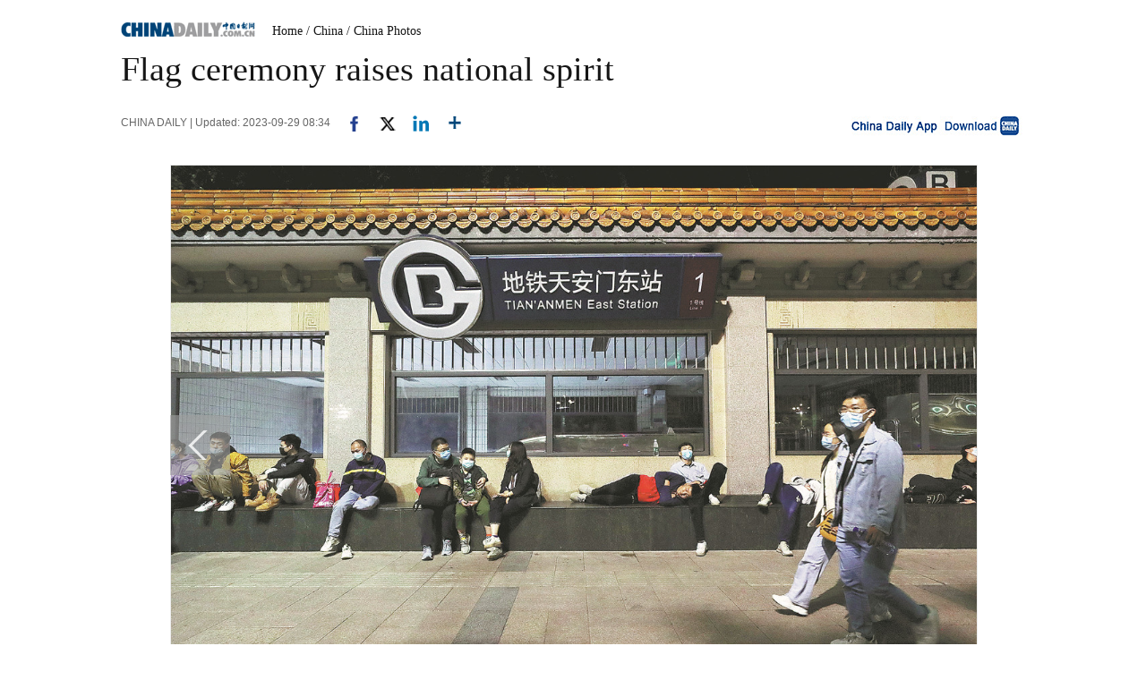

--- FILE ---
content_type: text/html;charset=UTF-8
request_url: https://www.chinadaily.com.cn/a/202309/29/WS65161b9aa310d2dce4bb87a9_8.html
body_size: 9599
content:
<!DOCTYPE html PUBLIC "-//W3C//DTD XHTML 1.0 Transitional//EN" "http://www.w3.org/TR/xhtml1/DTD/xhtml1-transitional.dtd">

<html xmlns="http://www.w3.org/1999/xhtml">
  <head>
    <meta http-equiv="Content-Type" content="text/html; charset=UTF-8" />
    <!-- <script type="text/javascript" src="http://www.chinadaily.com.cn/js/2016/jquery.min.js" atremote="1"></script> -->
    <title>Flag ceremony raises national spirit - Chinadaily.com.cn</title>
    <meta name="keywords" />
    <meta name="description" content="The rising Five-Star Red Flag, China&#39;s national flag, at Beijing&#39;s Tian&#39;anmen Square on Oct 1, 1949, marked a special moment on the day of the founding of the People&#39;s Republic of China." />
    
      <meta property="og:xi" content="0" />
      <meta property="og:title" content="Flag ceremony raises national spirit" />
      <meta property="og:recommend" content="0" />
      <meta property="og:url" content="https://www.chinadaily.com.cn/a/202309/29/WS65161b9aa310d2dce4bb87a9.html" />
      <meta property="og:image" content="http://img2.chinadaily.com.cn/images/202309/29/65161b9aa310d2dc6d28ba06.jpeg" />
      
      <meta name="twitter:card" content="summary_large_image" />
      <meta name="twitter:site" content="@ChinaDailyApp" />
      <meta name="twitter:title" content="Flag ceremony raises national spirit" />
      <meta name="twitter:description" content="The rising Five-Star Red Flag, China&#39;s national flag, at Beijing&#39;s Tian&#39;anmen Square on Oct 1, 1949, marked a special moment on the day of the founding of the People&#39;s Republic of China." />
      
        
        
        
        <meta name="twitter:image:src" content="http://img2.chinadaily.com.cn/images/202309/29/65161b9aa310d2dc6d28ba08.jpeg" />
        
        
        
        <meta name="twitter:image" content="http://img2.chinadaily.com.cn/images/202309/29/65161b9aa310d2dc6d28ba08.jpeg" />
      
      
      
      
      <meta name="shareImg" content="//img2.chinadaily.com.cn/images/202309/29/65161b9aa310d2dc6d28ba06.jpeg" />
      <meta name="msapplication-TileImage" content="https://img2.chinadaily.com.cn/static/common/img/sharelogo2.jpg" />
      <link rel="apple-touch-icon-precomposed" href="https://img2.chinadaily.com.cn/static/common/img/sharelogo2.jpg" />
    
    <meta name="viewport" content="width=device-width, initial-scale=1.0, minimum-scale=1.0, maximum-scale=1.0, user-scalable=no" />
    <link rel="stylesheet" charset="utf-8" href="//img2.chinadaily.com.cn/static/2017www_index_page_en/css/bootstrap.min.css" />
    <link rel="stylesheet" charset="utf-8" href="//img2.chinadaily.com.cn/static/2017www_index_page_en/css/layout-g.css?ver=2" />
    <link rel="stylesheet" charset="utf-8" href="//img2.chinadaily.com.cn/static/2017www_index_page_en/css/bigphoto.css" />
    <link rel="stylesheet" charset="utf-8" href="//img2.chinadaily.com.cn/static/2017www_index_page_en/css/photo-page.css?var=75" />
    <link rel="stylesheet" type="text/css" href="//img2.chinadaily.com.cn/static/2017www_index_page_en/css/r-public.css?var=114" />
    <link rel="stylesheet" type="text/css" href="//img2.chinadaily.com.cn/static/2017www_index_page_en/css/r-content-g.css?v=13" />
    <link rel="stylesheet" charset="utf-8" href="//img2.chinadaily.com.cn/static/common/css/share_encontent.css?ver=2" />
    <script xml:space="preserve" src="//img2.chinadaily.com.cn/static/common/js/html5shiv.js"></script>
    <script xml:space="preserve" src="//img2.chinadaily.com.cn/static/common/js/respond.min.js"></script>
    <link href="//img2.chinadaily.com.cn/h5hack/respond-proxy.html" id="respond-proxy" rel="respond-proxy" />
    <link href="/h5hack/respond.proxy.gif" id="respond-redirect" rel="respond-redirect" />
    <script src="/h5hack/respond.proxy.js" xml:space="preserve"></script>
    <script type="text/javascript" charset="utf-8" rel="stylesheet" xml:space="preserve" src="//img2.chinadaily.com.cn/static/common/js/jquery.min.js"></script>
    <script src="//www.chinadaily.com.cn/js/2017/bootstrap.min.js" type="text/javascript" xml:space="preserve"></script>
    <script type="text/javascript" src="//www.chinadaily.com.cn/js/2020/qrcode.min.js" xml:space="preserve"></script><!--二维码生成-->
    <script src="//www.chinadaily.com.cn/js/2017/changimages.js" type="text/javascript" xml:space="preserve"></script>
    <script src="//www.chinadaily.com.cn/js/2017/respond.min.js" type="text/javascript" xml:space="preserve"></script>

    <script type="text/javascript" xml:space="preserve" src="//img2.chinadaily.com.cn/static/2017www_index_page_en/js/public_content.js?ver=3"></script>
    <script type="text/javascript" charset="utf-8" rel="stylesheet" xml:space="preserve" src="//img2.chinadaily.com.cn/static/common/js/share.js?ver=2"></script>
    <script src="//share.chinadaily.com.cn/wxshare/js/jsonps.js" xml:space="preserve"></script>
    <script type="text/javascript" charset="utf-8" rel="stylesheet" xml:space="preserve" src="//img2.chinadaily.com.cn/static/common/js/jweixin-1.6.0.js"></script>
    <!--[if lt IE 9]>

<style type="text/css">

.zhezhao{
background-color:#ddd;
}
</style>
<![endif]-->

    
      <meta name="articaltype" content="COMPO" />
      <meta name="filetype" content="1" />
      <meta name="publishedtype" content="1" />
      <meta name="pagetype" content="1" />
      <meta name="catalogs" content="59b8d010a3108c54ed7dfc33" />
      <meta name="contentid" content="WS65161b9aa310d2dce4bb87a9" />
      <meta name="publishdate" content="2023-09-29" />
      <meta name="editor" content="陈子琰" />
      <meta name="author" content="陈子琰" />
      <meta name="source" content="CHINA DAILY" />

      <!--来源-->
      <meta name="webterren_speical" content="4" />
      <meta name="sourcetype" content="4" />
    
  </head>
  <body>
    <style xml:space="preserve">
      @media (max-width: 599px){
        .breadholder{height:4rem;}
      }
    </style>
    <div id="wx_image" style="display:none;">
      <img src="//www.chinadaily.com.cn/image_e/2020/logo_chinadaily.jpg" />
    </div>

    <!-- begin响应式遮罩层-->
    <div class="zhezhao"></div>
    <!-- end 响应式遮罩 -->
    <!-- 响应式nav开始 -->
    <nav class="navbartop1 res-m">
      <div class="nav-fluid">
        <div class="yinyingceng"></div>
        <button type="button" class="navbutton1">
          <span class="icon-bar1"></span>
          <span class="icon-bar1"></span>
          <span class="icon-bar1"></span>
        </button>
      </div>
      <div class="img-center">
        <a class="a-center" target="_top" shape="rect" href="//www.chinadaily.com.cn"><img src="//www.chinadaily.com.cn/image_e/2017/logo.png" alt="chinadaily" />
        </a>
      </div>
      <div class="fl-right">
        <a href="//cn.chinadaily.com.cn" target="_top" shape="rect"><img src="//www.chinadaily.com.cn/image_e/2017/cnbut.png" /></a>
      </div>
    </nav>
    <!-- 响应式nav结束 -->
    <!-- 响应式菜单 -->
    <ul class="xiao-ul">
      <li><a href="//newssearch.chinadaily.com.cn/en/search" target="_top" atremote="1" shape="rect"><span>Search</span></a></li>
      <li><a target="_top" shape="rect" href="//www.chinadaily.com.cn">HOME</a></li>
      <li>
        <a target="_top" shape="rect" href="//www.chinadaily.com.cn/china">CHINA</a>
        </li>
      <li>
        <a target="_top" shape="rect" href="//www.chinadaily.com.cn/world">WORLD</a>
        </li>
      <li>
        <a target="_top" shape="rect" href="//www.chinadaily.com.cn/business">BUSINESS</a>
        </li>
      <li>
        <a target="_top" shape="rect" href="//www.chinadaily.com.cn/life">LIFESTYLE</a>
        </li>
      <li>
        <a target="_top" shape="rect" href="//www.chinadaily.com.cn/culture">CULTURE</a>
        </li>
      <li>
        <a target="_top" shape="rect" href="//www.chinadaily.com.cn/travel">TRAVEL</a>
        </li>
      <li><a href="//watchthis.chinadaily.com.cn" target="_blank" shape="rect">WATCHTHIS</a></li>
      <li>
        <a target="_top" shape="rect" href="//www.chinadaily.com.cn/sports">SPORTS</a>
        </li>
      <li>
        <a target="_top" shape="rect" href="//www.chinadaily.com.cn/opinion">OPINION</a>
        </li>
      <li>
        <a target="_top" shape="rect" href="//www.chinadaily.com.cn/regional">REGIONAL</a>
        </li>
      <li><a href="https://bbs.chinadaily.com.cn/" target="_top" shape="rect">FORUM</a></li>
      <li><a href="javascript:void(0)" shape="rect">NEWSPAPER</a></li>
      <li><a href="//www.chinadaily.com.cn/newmedia.html" target="_top" shape="rect">MOBILE</a></li>
    </ul>
    <!-- end响应式菜单 -->
    <!-- 响应式bread导航 -->
    <ol class="breadcrumb res-m" id="bread-nav1">
      
        
           <li><a shape="rect" href="//www.chinadaily.com.cn">Home</a></li>
          
          
        
      
      
        
          
          <li><a shape="rect" href="//www.chinadaily.com.cn/china">China</a></li>
          
        
      
      
        
          
          
          <li><a shape="rect" href="//www.chinadaily.com.cn/china/211flash">China Photos</a></li>
        
      
      <img src="//www.chinadaily.com.cn/image_e/2020/share/share.png" class="share-icon" alt="Share to ..." title="Share to ..." />
    </ol>
    <div class="navholder">    </div>
    <div class="breadholder">    </div>
    <!-- pc 主体开始 -->

    <div class="main_art">
      <div class="w999">

        <div class="logo">
          <span style="mb10"><a href="//www.chinadaily.com.cn" target="_top" shape="rect"><img src="//www.chinadaily.com.cn/image_e/2017/logo.gif" /></a></span>
          <span id="bread-nav">
            
              <a shape="rect" href="//www.chinadaily.com.cn">Home</a>
              
              
            
            
            
              
              <a shape="rect" href="//www.chinadaily.com.cn/china">/ China</a>
              
            
            
            
              
              
              <a shape="rect" href="//www.chinadaily.com.cn/china/211flash">/ China Photos</a>
            
            
          </span>
        </div>
      </div>


      <div class="ce_art">

        <h1>Flag ceremony raises national spirit</h1>
        <h2></h2>
      </div>
      <div class="info">
        <span class="info_l">
          
          CHINA DAILY |
          Updated: 2023-09-29 08:34
          <a title="facebook" style="cursor:pointer; " target="_blank" shape="rect" href="https://www.facebook.com/sharer.php?title=Flag ceremony raises national spirit&amp;u=https://www.chinadaily.com.cn/a/202309/29/WS65161b9aa310d2dce4bb87a9.html"><img src="https://www.chinadaily.com.cn/image_e/2020/facebook.png" height="17px" /></a>
          <a title="twitter" style="cursor:pointer;" target="_blank" shape="rect" href="https://twitter.com/share?text=Flag ceremony raises national spirit&amp;url=https://www.chinadaily.com.cn/a/202309/29/WS65161b9aa310d2dce4bb87a9.html"><img src="https://www.chinadaily.com.cn/image_e/2024/twitter.png" /></a>
          <a title="linkedin" style="cursor:pointer;" target="_blank" shape="rect" href="http://www.linkedin.com/shareArticle?mini=true&amp;title=Flag ceremony raises national spirit&amp;url=https://www.chinadaily.com.cn/a/202309/29/WS65161b9aa310d2dce4bb87a9.html"><img src="https://www.chinadaily.com.cn/image_e/2020/linkedin.png" /></a>
          <a title="More" class="more" style="cursor:pointer; " shape="rect"><img src="//www.chinadaily.com.cn/image_e/2017/more_art.gif" /></a>
        </span>


        <span class="info_r"><a href="//www.chinadaily.com.cn/mobile/daily.html" target="_blank" shape="rect"><img src="//www.chinadaily.com.cn/image_e/2017/app.gif" width="200" height="26" /></a></span>
      </div>
      <div class="moreshare">
        <span class="closesharepc">Share<img src="https://www.chinadaily.com.cn/image_e/2020/timg.jpg" width="20px" height="20px" /></span>
        <a title="weibo" style="cursor:pointer;" target="_blank" shape="rect" href="https://service.weibo.com/share/share.php?appkey=2152474398&amp;type=3&amp;title=Flag ceremony raises national spirit&amp;pic=http://img2.chinadaily.com.cn/images/202309/29/65161b9aa310d2dc6d28ba06.jpeg&amp;url=https://www.chinadaily.com.cn/a/202309/29/WS65161b9aa310d2dce4bb87a9.html"><img src="https://www.chinadaily.com.cn/image_e/2020/weibo.jpg" /></a>
        <a title="weixin" style="cursor:pointer;" shape="rect"><img src="https://www.chinadaily.com.cn/image_e/2020/weixin.jpg" id="weixinqrcode" /></a>
      </div>
      <div id="qrcode">
        <span>Share - WeChat<img src="https://www.chinadaily.com.cn/image_e/2020/timg.jpg" width="20px" height="20px" /></span>
        <div id="qrcodearea">
        </div>
      </div>
      <div class="share">
        <div class="share-core">
          <a title="weibo" shape="rect" href="https://service.weibo.com/share/share.php?appkey=2152474398&amp;type=3&amp;title=Flag ceremony raises national spirit&amp;pic=http://img2.chinadaily.com.cn/images/202309/29/65161b9aa310d2dc6d28ba06.jpeg&amp;url=https://www.chinadaily.com.cn/a/202309/29/WS65161b9aa310d2dce4bb87a9.html"><img src="//www.chinadaily.com.cn/image_e/2020/share/weibo.png" /></a>
          <a title="facebook" target="_blank" shape="rect" href="https://www.facebook.com/sharer.php?title=Flag ceremony raises national spirit&amp;u=https://www.chinadaily.com.cn/a/202309/29/WS65161b9aa310d2dce4bb87a9.html"><img src="//www.chinadaily.com.cn/image_e/2020/share/facebook.png" /></a>
          <a title="twitter" target="_blank" shape="rect" href="https://twitter.com/share?text=Flag ceremony raises national spirit&amp;url=https://www.chinadaily.com.cn/a/202309/29/WS65161b9aa310d2dce4bb87a9.html"><img src="//www.chinadaily.com.cn/image_e/2020/share/twitter.png" /></a>
          <a title="linkedin" target="_blank" shape="rect" href="http://www.linkedin.com/shareArticle?mini=true&amp;title=Flag ceremony raises national spirit&amp;url=https://www.chinadaily.com.cn/a/202309/29/WS65161b9aa310d2dce4bb87a9.html"><img src="//www.chinadaily.com.cn/image_e/2020/share/linkedin.png" /></a>
          <a title="mail" target="_blank" shape="rect" href="mailto:?subject=Shared from Chinadaily.com.cn&amp;body=Flag ceremony raises national spirit%0D%0Ahttps://www.chinadaily.com.cn/a/202309/29/WS65161b9aa310d2dce4bb87a9.html"><img src="//www.chinadaily.com.cn/image_e/2020/share/mail.png" /></a>
          <!-- <a title="linkedin" th:href="'http://www.linkedin.com/shareArticle?mini=true&amp;title='+ ${story.title} + '&amp;url=' + ${story.url}" target="_blank"><img src="//www.chinadaily.com.cn/image_e/2020/share/browser.png"  /></a>
<a title="linkedin" th:href="'http://www.linkedin.com/shareArticle?mini=true&amp;title='+ ${story.title} + '&amp;url=' + ${story.url}" target="_blank"><img src="//www.chinadaily.com.cn/image_e/2020/share/more.png"  /></a>		-->
        </div>
        <div class="share-close">
          <span>CLOSE</span>
        </div>
      </div>
      <div class="picshow"> 
        
          <a class="pagestyle" shape="rect" href="//www.chinadaily.com.cn/a/202309/29/WS65161b9aa310d2dce4bb87a9_7.html">
            <div id="apDiv2"> </div> </a>
        

        
          
        

        <div id="Content">
          
          
           
<figure class="image" style="display: table;"> 
 <img src="//img2.chinadaily.com.cn/images/202309/29/65161b9aa310d2dc6d28ba02.jpeg" data-from="newsroom" data-mimetype="image/jpeg" id="img-65161b9aa310d2dc6d28ba02"> 
 <figcaption style="display: table-caption; caption-side: bottom;">
   People rest in front of Tian'anmen East Station of Subway Line 1, waiting for the flag-raising ceremony at Tian'anmen Square in Beijing on Oct 1, 2021.&nbsp; 
  <span style="color: #000000; font-family: arial; font-size: 14.6667px; font-style: normal; font-variant-ligatures: normal; font-variant-caps: normal; font-weight: 400; letter-spacing: normal; orphans: 2; text-align: start; text-indent: 0px; text-transform: none; widows: 2; word-spacing: 0px; -webkit-text-stroke-width: 0px; white-space: normal; background-color: #f9fdff; text-decoration-thickness: initial; text-decoration-style: initial; text-decoration-color: initial; display: inline !important; float: none;">ZHU XINGXIN/CHINA DAILY</span> 
 </figcaption> 
</figure> 
<p>&nbsp;</p>
          
        </div>

        <!--<div id="div_currpage">&nbsp;&nbsp;-->
        
      <div id="div_currpage"><!--&nbsp;&nbsp;-->
        
          <a style="text-decoration:none" href="//www.chinadaily.com.cn/a/202309/29/WS65161b9aa310d2dce4bb87a9_1.html">|&lt;&lt;</a>
          <a class="pagestyle" href="//www.chinadaily.com.cn/a/202309/29/WS65161b9aa310d2dce4bb87a9_7.html">Previous</a>
        

        
          <a href="//www.chinadaily.com.cn/a/202309/29/WS65161b9aa310d2dce4bb87a9_1.html">1</a>
          
        

        
          <a href="//www.chinadaily.com.cn/a/202309/29/WS65161b9aa310d2dce4bb87a9_2.html">2</a>
          
        

        
          <a href="//www.chinadaily.com.cn/a/202309/29/WS65161b9aa310d2dce4bb87a9_3.html">3</a>
          
        

        
          <a href="//www.chinadaily.com.cn/a/202309/29/WS65161b9aa310d2dce4bb87a9_4.html">4</a>
          
        

        
          <a href="//www.chinadaily.com.cn/a/202309/29/WS65161b9aa310d2dce4bb87a9_5.html">5</a>
          
        

        
          <a href="//www.chinadaily.com.cn/a/202309/29/WS65161b9aa310d2dce4bb87a9_6.html">6</a>
          
        

        
          <a href="//www.chinadaily.com.cn/a/202309/29/WS65161b9aa310d2dce4bb87a9_7.html">7</a>
          
        

        
          
          <span style="background-color: #003366;color: #fff;">8</span>
        
        
          &nbsp;&nbsp; 
        
      </div>
    
        <!--</div>-->

        <div class="selectpage">
          <!--移动分页-->
          
            <span class="prev">
              <a class="pagestyle" shape="rect" href="//www.chinadaily.com.cn/a/202309/29/WS65161b9aa310d2dce4bb87a9_7.html">Previous</a>
            </span>
            <span class="pageno">
              <a href="javascript:void (0)" shape="rect">
                8/8
              </a>
            </span>
            
          
        </div>

      </div>
      <script language="javascript" xml:space="preserve">
        //<![CDATA[
        var urlNext ;
        var oNext = document.getElementById('apDiv1');
        var oImg = document.getElementById('Content').getElementsByTagName('img')[0];
        if(oNext!=null){
          var s = oNext.parentNode;
          urlNext = s.href;
          oImg.onclick = function NextPage(){
            window.location.href = urlNext;}
        }

        //]]>
      </script>

    </div>
    <div class="w900">

      <div class="hid mb20">

        <div class="main_art">
          <div>
            <span class="photo_page_bt_art">Photo</span>
          </div>
          
            
            
              
                <div class="photo"><a target="_blank" shape="rect" href="//www.chinadaily.com.cn/a/202601/30/WS697c1164a310d6866eb36973.html"><img width="160" height="104" src="//img2.chinadaily.com.cn/images/202601/30/697c1164a310d68600f70ffe.jpeg" /></a> 
                  <h3><a target="_blank" shape="rect" href="//www.chinadaily.com.cn/a/202601/30/WS697c1164a310d6866eb36973.html">Finnish firms eye China's booming e-commerce market</a></h3>
                </div>
                
              
            
            
              
                <div class="photo"><a target="_blank" shape="rect" href="//www.chinadaily.com.cn/a/202601/30/WS697c0c98a310d6866eb36959.html"><img width="160" height="104" src="//img2.chinadaily.com.cn/images/202601/30/697c0c98a310d68600f70eb2.jpeg" /></a> 
                  <h3><a target="_blank" shape="rect" href="//www.chinadaily.com.cn/a/202601/30/WS697c0c98a310d6866eb36959.html">In Xi's footsteps: Achieving harmony with nature (4)</a></h3>
                </div>
                
              
            
            
              
                <div class="photo"><a target="_blank" shape="rect" href="//www.chinadaily.com.cn/a/202601/30/WS697be66fa310d6866eb36827.html"><img width="160" height="104" src="//img2.chinadaily.com.cn/images/202601/30/697be7eca310d68600f70980.jpeg" /></a> 
                  <h3><a target="_blank" shape="rect" href="//www.chinadaily.com.cn/a/202601/30/WS697be66fa310d6866eb36827.html">'Silent cafes' a strong voice for disabled workers</a></h3>
                </div>
                
              
            
            
              
                <div class="photo"><a target="_blank" shape="rect" href="//www.chinadaily.com.cn/a/202601/30/WS697be1cba310d6866eb36811.html"><img width="160" height="104" src="//img2.chinadaily.com.cn/images/202601/30/697be1cba310d68600f7089e.jpeg" /></a> 
                  <h3><a target="_blank" shape="rect" href="//www.chinadaily.com.cn/a/202601/30/WS697be1cba310d6866eb36811.html">Ten photos from across China: Jan 23 – 29</a></h3>
                </div>
                
              
            
            
              
                <div class="photo"><a target="_blank" shape="rect" href="//www.chinadaily.com.cn/a/202601/30/WS697b1269a310d6866eb36713.html"><img width="160" height="104" src="//img2.chinadaily.com.cn/images/202601/30/697c1dc5a310d68600f711c5.jpeg" /></a> 
                  <h3><a target="_blank" shape="rect" href="//www.chinadaily.com.cn/a/202601/30/WS697b1269a310d6866eb36713.html">Where China's last Tuva dwell</a></h3>
                </div>
                
              
            
            
              
                <div class="photo" style="margin-right: 0px;"><a target="_blank" shape="rect" href="//www.chinadaily.com.cn/a/202601/29/WS697afdc0a310d6866eb366b5.html"><img width="160" height="104" src="//img2.chinadaily.com.cn/images/202601/29/697afdc0a310d68600f7008e.jpeg" /></a> 
                  <h3><a target="_blank" shape="rect" href="//www.chinadaily.com.cn/a/202601/29/WS697afdc0a310d6866eb366b5.html">Chinese and US students exchange ideas for the future</a></h3>
                </div>
                
              
            
            
              
            
            
              
            
            
              
            
            
              
            
          





        </div>
      </div>

    </div>


    <div class="main_art">
      <div class="lft_art">

        <div class="mb30" style="clear:both; ">
        </div>
        <!-- <th:block th:include="@{|/|}+'common/2017en' :: comments"/>	-->
      </div>
      <div class="rgt_art">

        
        
      <!--   <div id="taboola-right-rail-thumbnails"></div>	-->
      <script type="text/javascript">
        /*   window._taboola = window._taboola || [];
        _taboola.push({
          mode: 'alternating-thumbnails-rr',
          container: 'taboola-right-rail-thumbnails',
          placement: 'Right Rail Thumbnails',
          target_type: 'mix'
        });	*/
      </script>
    
      </div>
    </div>


    
      <link rel="stylesheet" type="text/css" href="//img2.chinadaily.com.cn/static/common/css/public_eu.css?v=1222513143" />
      <!-- 响应式回顶部 -->
      <div data-am-widget="gotop" class="am-gotop am-gotop-fixed WIDGET-58db5c3d3f6a4d70c2315464 gotop am-no-layout am-active res-m">
        <span class="am-gotop-title">Top</span>
        <i class="am-gotop-icon am-icon-arrow-up gotop"></i>
      </div>
      <!-- 响应式回顶部结束 -->
      <!--pc回顶部-->
      <div class="hui-dingbu">
        <div class="ding-nei"><a href="">BACK TO THE TOP</a></div>
      </div>
      <!--show mobile手机显示pc页面返回mobile部分-->
      <div class="mobileView" id="mobileView">
        <div class="mobileView-language">
          <div class="mobileView-button mvl-english">
            English
          </div>
          <div class="mobileView-button mvl-chinese">
            <a href="https://cn.chinadaily.com.cn" target="_blank">中文</a>
          </div></div>
        <div class="mobileView-button mobileView-phone" onclick="transView()"><img src="//img2.chinadaily.com.cn/static/common/img/showmobilee.png" /></div>
      </div>

      <!--show mobile手机显示pc页面返回mobile部分- end -->
      <!--底部-->
      <div class="dibu-one"></div>
      <!--底部2-->
      <div class="topNav_art2">
        <ul class="dropdown" style="width:1010px; margin:0 auto;">
          <li style="width: 55px;"><a href="https://www.chinadaily.com.cn" target="_blank">HOME</a></li>
          <li style=" width:55px;"> <a href="https://www.chinadaily.com.cn/china" target="_blank">CHINA</a></li>
          <li style=" width:65px;">  <a href="https://www.chinadaily.com.cn/world" target="_blank">WORLD</a></li>
          <li style=" width:75px;"> <a href="https://www.chinadaily.com.cn/business" target="_blank">BUSINESS</a></li>
          <li style=" width:75px;"><a href="https://www.chinadaily.com.cn/life" target="_blank">LIFESTYLE</a></li>
          <li style=" width:70px;"> <a href="https://www.chinadaily.com.cn/culture" target="_blank">CULTURE</a></li>
          <li style=" width:70px;">  <a href="https://www.chinadaily.com.cn/travel" target="_blank">TRAVEL</a></li>
          <li style=" width:75px;"><a href="https://www.chinadaily.com.cn/video" target="_blank">VIDEO</a></li>
          <li style=" width:65px;"> <a href="https://www.chinadaily.com.cn/sports" target="_blank">SPORTS</a></li>
          <li style=" width:70px;">  <a href="https://www.chinadaily.com.cn/opinion" target="_blank">OPINION</a></li>
          <li style=" width:70px;"><a href="https://www.chinadaily.com.cn/regional" target="_blank">REGIONAL</a></li>
          <li class="newspaper"><a href="javascript:void(0);">NEWSPAPER</a>
            <ul class="sub_menu">
              <li><a href="http://newspress.chinadaily.net.cn" target="_blank" style="width:110px;">China Daily PDF</a></li>
              <li><a href="https://epaper.chinadaily.com.cn/china" target="_blank" style="width:130px;">China Daily E-paper</a></li>
            </ul>
          </li>
          <li><a href="https://www.chinadaily.com.cn/e/static_e/newmedia" target="_blank">MOBILE</a></li>
        </ul>
      </div>
      <!--底部3-->
      <div class="dibu-three">
        <div class="dibu-three-nei">
          <div class="three-left">
            <div class="lo-g"><a target="_blank" href="https://www.chinadaily.com.cn"><img src="https://www.chinadaily.com.cn/image_e/2016/sub/a-1.jpg" /></a></div>

            <div class="lo-a">Copyright 1994 - <script>
              //<![CDATA[
              var oTime = new Date();
              document.write(oTime.getFullYear());
              //]]>
              </script>. All rights reserved. The content (including but not limited to text, photo, multimedia information, etc) published in this site belongs to China Daily Information Co (CDIC). Without written authorization from CDIC, such content shall not be republished or used in any form. Note: Browsers with 1024*768 or higher resolution are suggested for this site.</div>

            <div class="lo-c"><span style="display:none;">License for publishing multimedia online <b><a href="//www.chinadaily.com.cn/2009image_e/permit2010.jpg" target="_blank">0108263</a></b></span><br />
              <br />
              Registration Number: 130349 <img src="//www.chinadaily.com.cn/image_e/2016/sub/a-2.jpg" /></div>
          </div>

          <div class="three-midd">
            <div class="midd-a"><a href="https://www.chinadaily.com.cn/e/static_e/about" target="_blank">About China Daily</a></div>

            <div class="midd-a"><a href="https://www.chinadaily.com.cn/e/static_e/advertiseonsite" target="_blank">Advertise on Site</a></div>

            <div class="midd-a"><a href="https://www.chinadaily.com.cn/e/static_e/contact" target="_blank">Contact Us</a></div>

            <div class="midd-a"><a href="http://chinadaily.zhiye.com/" target="_blank">Job Offer</a></div>

            <div class="midd-a"><a href="https://www.chinadaily.com.cn/static_e/Expat_Employment.html" target="_blank">Expat Employment</a></div>
          </div>

          <div class="three-right">
            <div class="right-a">FOLLOW US</div>

            <div class="right-b"><span><a href="http://www.facebook.com/chinadaily" target="_blank"><img src="https://www.chinadaily.com.cn/image_e/2016/sub/a-3.jpg" border="0" /></a></span> 

              <span><a href="https://twitter.com/ChinaDailyUSA" target="_blank"><img src="https://www.chinadaily.com.cn/image_e/2024/a-5.jpg?ver=2" border="0" /></a></span></div>
          </div>
        </div>
      </div>
      <!-- 响应式foot -->
      <footer class="mobile-foot">
        <div class="mobile-miscs res-m">
          <div class="showDesktop"><span class="showDesktop-English"><img src="//img2.chinadaily.com.cn/static/common/img/mEnglish.png" /></span>
            <span class="showDesktop-Chinese"><a href="//cn.chinadaily.com.cn"><img src="//img2.chinadaily.com.cn/static/common/img/mChinese.png" /></a></span>
            <span class="showDesktop-Desktop" id="showpc" onclick="transView()"><img src="//img2.chinadaily.com.cn/static/common/img/showDesktop.png" /></span></div>
          <p class="footer-p">
            Copyright 1994 - <script>
            //<![CDATA[ 
            var oTime = new Date();
            document.write(oTime.getFullYear());
            //]]>
            </script>. All rights reserved. The content (including but not limited to text, photo, multimedia information, etc) published in this site belongs to China Daily Information Co (CDIC). Without written authorization from CDIC, such content shall not be republished or used in any form.
          </p>
        </div>
      </footer>
      <!-- 响应式foot 结束-->
      <script type="text/javascript">
        //<![CDATA[
        var toggleBtn = document.getElementById('showpc');
        var vp = document.querySelector('meta[name=viewport]');
        var vpHtml = document.getElementById('showpc');
        vpHtml.style.display = 'display';
        var flag = 0;
        function transView(){
          var x = (flag) ? 'initial-scale=1' : 'width=1200';
          var  relax = (flag) ? 'none' : 'block';
          vp.setAttribute('content', x);
          document.getElementById("mobileView").style.display=relax;

          flag^=1;
        };
        /*toggleBtn.addEventListener('click',transView())*/

        //]]>
      </script> 
    
    
      <div style="display:none">
        <script type="text/javascript">
          //<![CDATA[
          document.write(unescape("%3Cscript src='//cl2.webterren.com/webdig.js?z=16' type='text/javascript'%3E%3C/script%3E"));
          //]]>
        </script>
        <script type="text/javascript">
          //<![CDATA[
          wd_paramtracker("_wdxid=000000000000000000000000000000000000000000")
          //]]>
        </script>
      </div>
      <!--心动统计系统 -->
      <script src="https://xd.cdurl.cn/xdsens/autotrack.js" type="text/javascript" data-config="{'host':'//xd.cdurl.cn/receiver', 'project':'Chinadailyvideo','token':'a5a00812e91149238d371a308cb61e40'}"></script>
    
    
      <div style="display:none;">
        <!--  <script src="//s13.cnzz.com/stat.php?id=3089622&amp;web_id=3089622" language="JavaScript"></script>	-->
        <!-- Start Alexa Certify Javascript -->
        <!--  <script type="text/javascript">
//<![CDATA[
_atrk_opts = { atrk_acct:"uM+9j1a8Dy00qn", domain:"chinadaily.com.cn",dynamic: true};
(function() { var as = document.createElement('script'); as.type = 'text/javascript'; as.async = true; as.src = "https://certify-js.alexametrics.com/atrk.js"; var s = document.getElementsByTagName('script')[0];s.parentNode.insertBefore(as, s); })();
//]]>
</script>
<noscript><img src="https://certify.alexametrics.com/atrk.gif?account=uM+9j1a8Dy00qn" style="display:none" height="1" width="1" alt="" /></noscript>	-->
        <!-- End Alexa Certify Javascript -->  
      </div>

    
    <!-- 视频框下iframe分享代码 start -->
    <script type="text/javascript" xml:space="preserve">
      //<![CDATA[
      /*	$(document).ready(function () {
		setFrameHeight();

		function setFrameHeight(){
			if($("#playerFrame").length > 0){
			    $("#playerFrame").css("height", $("#playerFrame").css("width").substring(0, $("#playerFrame").css("width").length -2) * 0.5625 + "px");
			}
		}

		$(window).resize(function(){
			setFrameHeight();
	    });
*/
      function is_weixin(){
        var ua = navigator.userAgent.toLowerCase();
        if(ua.match(/MicroMessenger/i)=="micromessenger") {
          return true;
        } else {
          return false;
        }
      }
      var url =location.href;
      if(is_weixin()){
        $.post('https://share.chinadaily.com.cn/wxshare/api/wxinit', {url:url}, function(data){
          wx.config({
            debug: false,
            appId: data.appid,
            timestamp: data.timestamp,
            nonceStr: data.noncestr,
            signature: data.sign,
            jsApiList: ['onMenuShareTimeline','onMenuShareAppMessage']
          }),
            wx.ready(function(){
            wx.onMenuShareTimeline({
              title: 'Flag ceremony raises national spirit',
              link: url,
              imgUrl: '//img2.chinadaily.com.cn/images/202309/29/65161b9aa310d2dc6d28ba0c.jpeg'
            });
            var data = {
              title: 'Flag ceremony raises national spirit',
              desc: 'The rising Five-Star Red Flag, China\'s national flag, at Beijing\'s Tian\'anmen Square on Oct 1, 1949, marked a special moment on the day of the founding of the People\'s Republic of China.',
              link: url,
              imgUrl: '//img2.chinadaily.com.cn/images/202309/29/65161b9aa310d2dc6d28ba0c.jpeg'
            };
            wx.onMenuShareAppMessage(data);
          }),
            wx.error(function(res){
            console.log("微信验证失败!");
          })
        });


      };
      function showAddressWindow(){
        $(".urlShareBox").toggle();  
      };
      function select(obj){
        $(obj).select(); 
      }
      function copyToClipBoard() {
        var s = $("#address").val();
        if (typeof(window.clipboardData) != "undefined" &&  window.clipboardData) {
          window.clipboardData.setData("Text", s);
          alert("Copy to clipboard！"+ "\n" + s);
        } else if (typeof(navigator.userAgent) != "undefined" && navigator.userAgent.indexOf("Opera") != -1) {
          window.location = s;
        } else if (typeof(window.netscape) != "undefined" && window.netscape) {
          try {
            netscape.security.PrivilegeManager.enablePrivilege("UniversalXPConnect");
          } catch (e) {
            alert("The browser you are using does not support this replication feature, use the Ctrl+C or right mouse...");
            //alert("被浏览器拒绝！\n请在浏览器地址栏输入'about:config'并回车\n然后将'signed.applets.codebase_principal_support'设置为'true'");
          }
          var clip = Components.classes['@mozilla.org/widget/clipboard;1'].createInstance(Components.interfaces.nsIClipboard);
          if (!clip)
            return;
          var trans = Components.classes['@mozilla.org/widget/transferable;1'].createInstance(Components.interfaces.nsITransferable);
          if (!trans)
            return;
          trans.addDataFlavor('text/unicode');
          var str = new Object();
          var len = new Object();
          var str = Components.classes["@mozilla.org/supports-string;1"].createInstance(Components.interfaces.nsISupportsString);
          var copytext = s;
          str.data = copytext;
          trans.setTransferData("text/unicode", str, copytext.length * 2);
          var clipid = Components.interfaces.nsIClipboard;
          if (!clip)
            return false;
          clip.setData(trans, null, clipid.kGlobalClipboard);
        }else{
          window.prompt("Copy to clipboard: Ctrl+C, Enter", s);
        }
      }
      //]]>
    </script>
    <!-- 视频框下iframe分享代码 end -->
  </body>
  <script xml:space="preserve">
    //<![CDATA[
    document.addEventListener("DOMContentLoaded", function() {
      // 获取div#Content中的所有iframe
      const contentDiv = document.getElementById('Content');
      if (contentDiv) {
        const targetIframes = contentDiv.querySelectorAll("iframe");

        // 遍历并执行调整函数
        targetIframes.forEach(iframe => {
          adjustIframeContainerSize(iframe);
        });
      } else {
        console.warn('未找到div#Content元素');
      }
    });

    function adjustIframeContainerSize(iframe) {
      if (!iframe) {
        console.warn('未找到 iframe 元素');
        return;
      }

      // 获取iframe的ID
      const iframeId = iframe.id.replace(/[^a-zA-Z]/g, "");
      console.log(iframeId)
      let vr;

      // 根据不同ID设置不同的ra值
      if (iframeId === 'playerFrameN') {
        // 从src中提取ra参数
        const iframeSrc = iframe.src;
        console.log("当前 iframe 的 src:", iframeSrc);

        try {
          const videoUrl = new URL(iframeSrc);
          vr = videoUrl.searchParams.get("ra") || "16:9";
        } catch (e) {
          console.error("解析URL失败:", e);
          vr = "16:9"; // 解析失败时使用默认值
        }
      } else if (iframeId === 'playerFrameV') {
        // 固定为9:16
        vr = "9:16";
      } else if (iframeId === 'playerFrameP') {
        // 固定为16:9
        vr = "16:9";
      } else {
        // 对于其他ID的iframe，使用默认比例
        console.log(`未处理的iframe ID: ${iframe.id}，使用默认比例`);
        vr = "16:9";
        return; // 如果不需要处理其他ID的iframe，可以取消此行注释
      }

      console.log(`iframe ID: ${iframe.id}，使用的比例值:`, vr);

      // 解析宽高比
      const ratioParts = vr.split(":").map(Number);
      if (ratioParts.length !== 2 || isNaN(ratioParts[0]) || isNaN(ratioParts[1])) {
        console.error("无效的比例值，使用默认16:9");
        ratioParts = [16, 9];
      }
      const [videoW, videoH] = ratioParts;
      const videoRatio = videoW / videoH;

      // 调整iframe尺寸
      const parent = iframe.parentElement;
      if (!parent) {
        console.warn('iframe没有父元素');
        return;
      }

      const parentWidth = parent.offsetWidth;

      function isMobileDevice() {
        return /Android|webOS|iPhone|iPad|iPod|BlackBerry|IEMobile|Opera Mini/i.test(navigator.userAgent);
      }

      function updateContainerWidth() {
        if (isMobileDevice()) {
          console.log("这是移动设备");
          iframe.style.width = parentWidth + "px";
          iframe.style.height = parentWidth / videoRatio + "px";
        } else {
          console.log("这是PC/桌面设备");
          if (videoRatio > 1) {
            iframe.style.width = parentWidth + "px";
            iframe.style.height = parentWidth / videoRatio + "px";
          } else {
            iframe.style.width = parentWidth * 0.5 + "px";
            iframe.style.height = (parentWidth * 0.5) / videoRatio + "px";
          }
        }
        console.log(`width: ${iframe.style.width}, height: ${iframe.style.height}`);
      }

      updateContainerWidth();
      iframe.addEventListener("load", updateContainerWidth);
      // 监听窗口大小变化，重新调整尺寸
      window.addEventListener("resize", updateContainerWidth);
    }
    //]]>
  </script>
</html>
